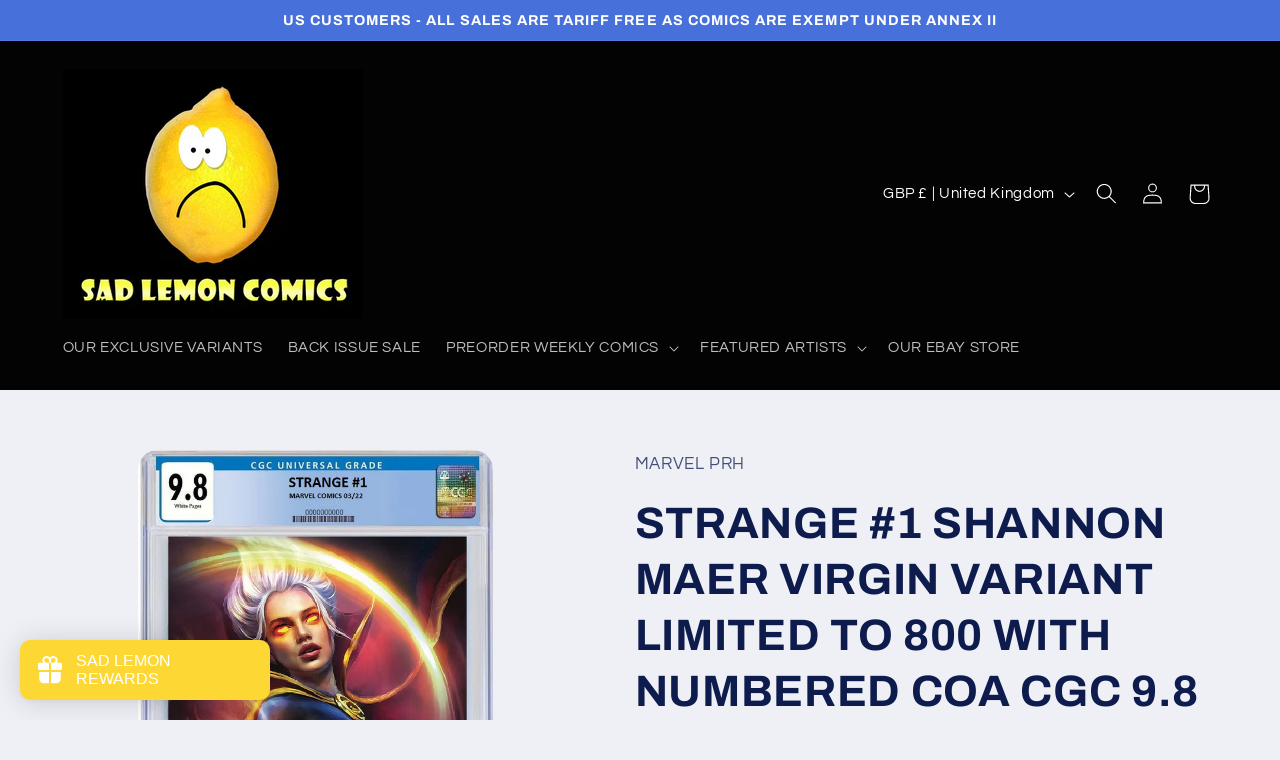

--- FILE ---
content_type: text/javascript; charset=utf-8
request_url: https://www.sadlemoncomics.com/products/strange-1-shannon-maer-virgin-variant-limited-to-800-with-numbered-coa-cgc-9-8-preorder.js
body_size: 788
content:
{"id":6737343021121,"title":"STRANGE #1 SHANNON MAER VIRGIN VARIANT LIMITED TO 800 WITH NUMBERED COA CGC 9.8 PREORDER","handle":"strange-1-shannon-maer-virgin-variant-limited-to-800-with-numbered-coa-cgc-9-8-preorder","description":"\u003cdiv class=\"ItemDetails_ItemName\"\u003e\u003cstrong\u003eSHANNON MAER VARIANT\u003c\/strong\u003e\u003c\/div\u003e\n\u003cdiv class=\"ItemDetails_ItemName\"\u003e\u003cstrong\u003eVIRGIN LIMITED TO 800 WITH NUMBERED COA\u003cbr\u003e\u003cbr\u003eCGC 9.8\u003cbr\u003e\u003cbr data-mce-fragment=\"1\"\u003eWITH CGC TURNAROUND BEING CHANGED EVERYDAY IT IS HARD TO PREDICT EXACT SHIP DATE, BUT GOING BY CURRENT TURNAROUND IT COULD BE 4 TO 5 MONTHS AFTER RELEASE\u003cbr\u003e\u003cbr\u003e\u003c\/strong\u003e\u003c\/div\u003e\n\u003cdiv class=\"ItemDetails_ItemName\"\u003e\u003cstrong\u003eSTRANGE #1\u003c\/strong\u003e\u003c\/div\u003e\n\u003cdiv class=\"ItemDetails_Publisher\"\u003eMARVEL PRH\u003c\/div\u003e\n\u003cdiv class=\"ItemDetails_Creator\"\u003e(W) Jed MacKay (A) Marcelo Ferreira \u003c\/div\u003e\n\u003cp\u003e\u003cbr\u003eA NEW SORCERER SUPREME RISES! Doctor Strange is dead! And a new Sorcerer Supreme has taken the title- or should we say Sorceress? Haunted by her recently returned memories- Clea longs to bring Stephen Strange back from the dead! But when a mysterious group attacks the magical realm- Clea must rise to the duties of Sorcerer Supreme. For she is now the sole protector of Earth against magical threats. Don't miss the twists and turns as Jed MacKay continues the story from DEATH OF DOCTOR STRANGE with artist Marcelo Ferreira (THE AMAZING SPIDER-MAN)!\u003cbr\u003e\u003cbr\u003eALL BOOKS ARE NEW, UNREAD \u0026amp; NM\u003cbr\u003eIF YOU HAVE BOOKS THAT SHIP ON DIFFERENT DATES ORDER WILL SHIP WHEN LAST BOOK RELEASES\u003cbr\u003eNO CANCELLATIONS ON PREORDERS\u003cbr\u003eCOVERS SUBJECT TO CHANGE BY PUBLISHERS\u003cbr\u003e\u003c\/p\u003e\n\u003cdiv class=\"SnapLinksContainer\" style=\"margin-left: 0px; margin-top: 0px; display: none;\"\u003e\n\u003cdiv class=\"SL_SelectionRect\" style=\"top: 20px; left: 56px; height: 1px; width: 0px;\"\u003e\n\u003cdiv class=\"SL_SelectionLabel\"\u003e\u003c\/div\u003e\n\u003c\/div\u003e\n\u003csvg class=\"SnapLinksHighlighter\" xmlns=\"http:\/\/www.w3.org\/2000\/svg\"\u003e \u003crect width=\"0\" height=\"0\"\u003e\u003c\/rect\u003e \u003c!-- Used for easily cloning the properly namespaced rect --\u003e \u003c\/svg\u003e\n\u003c\/div\u003e\n\u003cdiv class=\"SnapLinksContainer\" style=\"margin-left: 0px; margin-top: 0px; display: none;\"\u003e\n\u003cdiv class=\"SL_SelectionRect\"\u003e\n\u003cdiv class=\"SL_SelectionLabel\"\u003e\u003c\/div\u003e\n\u003c\/div\u003e\n\u003csvg class=\"SnapLinksHighlighter\" xmlns=\"http:\/\/www.w3.org\/2000\/svg\"\u003e \u003crect width=\"0\" height=\"0\"\u003e\u003c\/rect\u003e \u003c!-- Used for easily cloning the properly namespaced rect --\u003e \u003c\/svg\u003e\n\u003c\/div\u003e","published_at":"2022-01-30T18:59:01+00:00","created_at":"2022-01-30T14:40:51+00:00","vendor":"MARVEL PRH","type":"","tags":["MARVEL PRH"],"price":7495,"price_min":7495,"price_max":7495,"available":false,"price_varies":false,"compare_at_price":0,"compare_at_price_min":0,"compare_at_price_max":0,"compare_at_price_varies":false,"variants":[{"id":39721993044033,"title":"Default Title","option1":"Default Title","option2":null,"option3":null,"sku":"STRANGECGC98MAER","requires_shipping":true,"taxable":false,"featured_image":null,"available":false,"name":"STRANGE #1 SHANNON MAER VIRGIN VARIANT LIMITED TO 800 WITH NUMBERED COA CGC 9.8 PREORDER","public_title":null,"options":["Default Title"],"price":7495,"weight":1200,"compare_at_price":0,"inventory_quantity":0,"inventory_management":"shopify","inventory_policy":"deny","barcode":"","requires_selling_plan":false,"selling_plan_allocations":[]}],"images":["\/\/cdn.shopify.com\/s\/files\/1\/1496\/3484\/products\/14_8d69cb1c-2e92-485f-9ade-a34044bf5652.jpg?v=1643553671"],"featured_image":"\/\/cdn.shopify.com\/s\/files\/1\/1496\/3484\/products\/14_8d69cb1c-2e92-485f-9ade-a34044bf5652.jpg?v=1643553671","options":[{"name":"Title","position":1,"values":["Default Title"]}],"url":"\/products\/strange-1-shannon-maer-virgin-variant-limited-to-800-with-numbered-coa-cgc-9-8-preorder","media":[{"alt":null,"id":21414545752129,"position":1,"preview_image":{"aspect_ratio":0.646,"height":960,"width":620,"src":"https:\/\/cdn.shopify.com\/s\/files\/1\/1496\/3484\/products\/14_8d69cb1c-2e92-485f-9ade-a34044bf5652.jpg?v=1643553671"},"aspect_ratio":0.646,"height":960,"media_type":"image","src":"https:\/\/cdn.shopify.com\/s\/files\/1\/1496\/3484\/products\/14_8d69cb1c-2e92-485f-9ade-a34044bf5652.jpg?v=1643553671","width":620}],"requires_selling_plan":false,"selling_plan_groups":[]}